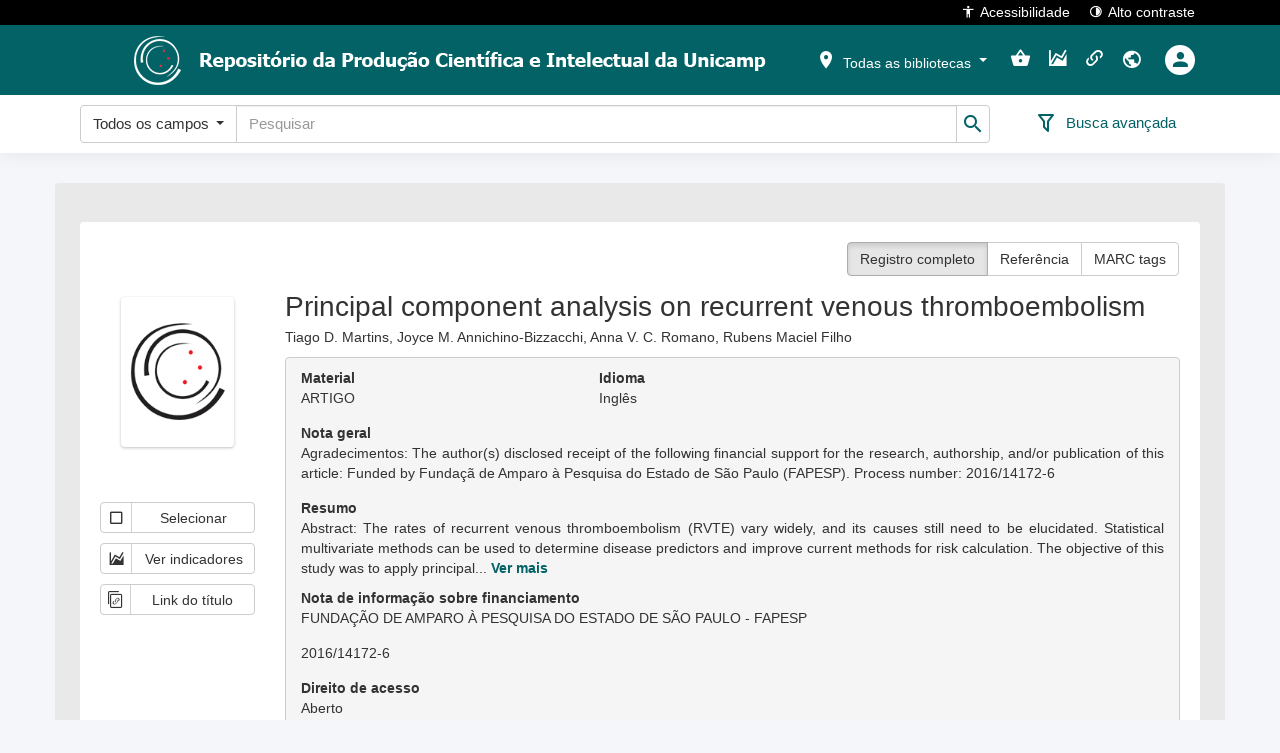

--- FILE ---
content_type: text/html; charset=utf-8
request_url: https://www.repositorio.unicamp.br/acervo/detalhe/1195618
body_size: 47594
content:

<!DOCTYPE html>
<html lang="pt-BR" class="">
<head>
	<meta charset="utf-8">
	<meta name="google" content="notranslate">
	<meta http-equiv="X-UA-Compatible" content="IE=edge">
	<meta name="viewport" content="width=device-width, initial-scale=1">
	<meta http-equiv="Content-Language" content="pt-BR" />
		<link rel="manifest" href="/ManifestoPwa" />
	<link rel="apple-touch-icon" sizes="72x72" href="/content/images/icones-pwa/ri/logo_72x72px.png" />
	<link rel="apple-touch-icon" sizes="96x96" href="/content/images/icones-pwa/ri/logo_96x96px.png" />
	<link rel="apple-touch-icon" sizes="128x128" href="/content/images/icones-pwa/ri/logo_128x128px.png" />
	<link rel="apple-touch-icon" sizes="144x144" href="/content/images/icones-pwa/ri/logo_144x144px.png" />
	<link rel="apple-touch-icon" sizes="152x152" href="/content/images/icones-pwa/ri/logo_152x152px.png" />
	<link rel="apple-touch-icon" sizes="192x192" href="/content/images/icones-pwa/ri/logo_192x192px.png" />
	<link rel="apple-touch-icon" sizes="384x384" href="/content/images/icones-pwa/ri/logo_384x384px.png" />
	<link rel="apple-touch-icon" sizes="512x512" href="/content/images/icones-pwa/ri/logo_512x512px.png" />
	
	
	
					<meta name="citation_date" content="2019">
					<meta name="citation_keywords" content="Embolia; Análise multivariada; Trombose; Análise de componentes principais; Artigo original; ARTIGO">
					<meta name="citation_title" content="Principal component analysis on recurrent venous thromboembolism">
					<meta name="citation_author" content="Tiago D. Martins">
					<meta name="citation_author" content="Joyce M. Annichino-Bizzacchi">
					<meta name="citation_author" content="Anna V. C. Romano">
					<meta name="citation_author" content="Rubens Maciel Filho">
					<meta name="citation_journal_title" content="Clinical and applied thrombosis/hemostasis">

			


	
	<script type="text/javascript">Caixa = { Normal: 0, Alta: 1, Baixa: 2, Capitalizada: 3, PrimeiraPalavraCapitalizada: 4  };</script>



	<title>Terminal RI - Sophia Biblioteca Web</title>
	
	<link href="/bundles/css?v=ra7NbIvCEucH22GIhsqCnwRBoUXaeD5EZqvzxWG1kPg1" rel="stylesheet"/>

	<link href='/Content/css/theme.less?build=1.209.0.0' rel='stylesheet' type='text/css' />
	
	<link href='/Content/css/toastr/angular-toastr.min.css?build=1.209.0.0' rel='stylesheet' type='text/css' />
	<link href='/Content/css/toastr/toastr.custom.less?build=1.209.0.0' rel='stylesheet' type='text/css' />

	
	<link href='/Content/css/shared/detalhe.less?build=1.209.0.0' rel='stylesheet' type='text/css' />
	<link href='/Content/css/acervo/detalhe.less?build=1.209.0.0' rel='stylesheet' type='text/css' />
	<link href='/Content/css/grid/grid.less?build=1.209.0.0' rel='stylesheet' type='text/css' />


	<style>
		@media (min-width: 1200px) {
			header > nav.navbar > div.container.imagemCabecalho {
				background-image: url('/Home/ObterCabecalhoRi');
			}
		}
	</style>


	<link rel="shortcut icon" href="/content/images/favicon.ico?v=2023" type="image/x-icon" />
</head>






<body role="document" ng-app="terminalApp" ng-cloak>
	




<h1 class="visivel-apenas-para-leitor-de-acessibilidade">Terminal de consulta web</h1>
<ul id="accessibility" class="visivel-apenas-para-leitor-de-acessibilidade">
	<li>
		<a accesskey="1" href="#acessibilidade-e-auto-contraste" id="link-acessibilidade-e-auto-contraste">
			Versão de alto contraste e opções de acessibilidade<span>1</span>
		</a>
	</li>
	<li>
		<a accesskey="2" href="#menu-principal" id="link-menu-principal">
			Filtro por bibliotecas e menu de ações do usuário<span>2</span>
		</a>
	</li>
	<li>
		<a accesskey="3" href="#busca-rapida" id="link-busca-rapida">
			Busca rápida por palavra chave<span>3</span>
		</a>
	</li>
	<li>
		<a accesskey="4" href="#carrosseis" id="link-carrosseis">
			Últimos títulos adquiridos e mais emprestados<span>4</span>
		</a>
	</li>
	<li>
		<a accesskey="5" href="#rodape" id="link-rodape">
			Rodapé<span>5</span>
		</a>
	</li>
</ul>
<header>
	<nav class="navbar navbar-fixed-top">
		<div id="acessibilidade-e-auto-contraste" class="container">
			<span class="container-ssogovbr" ng-controller="SolicitacaoImagensModalController as solicImgModalCtrl" ng-cloak>
			</span>
			<button onclick="tw.acessibilidade.abrir()">
				<i class="mdi mdi-human"></i>Acessibilidade
			</button>
			<button onclick="tw.contraste.toggle()">
				<i class="mdi mdi-circle-slice-4"></i>Alto contraste
			</button>
		</div>
	</nav>
	<nav id="menu-principal" class="navbar navbar-fixed-top">
		<div class="container imagemCabecalho">
			<a id="logotipoTerminal" href="/" target="_self" title="Logotipo da instituição">
				<img src="/Home/ObterLogotipoRi" alt="Logotipo da instituição" />
			</a>
			<ul class="nav navbar-nav navbar-right" ng-cloak>
				
				<li class="dropdown filtro-biblioteca" ng-controller="FiltroBibliotecasCtrl as filtroBibCtrl">
	<button id="bibliotecasSelecionadasA" class="dropdown-toggle a-caret" data-toggle="dropdown" role="button"
			aria-haspopup="true" aria-expanded="false">
		<span class="mdi mdi-map-marker" aria-hidden="true" data-total-bibliotecas="{{filtroBibCtrl.totalBibliotecas()}}"></span>
		<span id="bibliotecasSelecionadasTitulo"></span>
		<span class="caret"></span>
	</button>
	<ul class="dropdown-menu animated bounceInDown">
		<li class="li-multiselect" ng-if="filtroBibCtrl.model.EstadoSet.length > 0">
			<label>Estado</label>
			<div class="multiselecao">
				<select kendo-multi-select id="estado_multiselect" k-options="filtroBibCtrl.options.estado"
						data-no-data-template="false" k-ng-model="filtroBibCtrl.filtro.estadoSet" data-value-primitive="false"
						ng-cloak></select>
			</div>
		</li>
		<li class="li-multiselect" ng-if="filtroBibCtrl.model.CidadeSet.length > 0">
			<label>Cidade</label>
			<div class="multiselecao">
				<select kendo-multi-select id="cidade_multiselect" k-options="filtroBibCtrl.options.cidade"
						data-no-data-template="false" k-ng-model="filtroBibCtrl.filtro.cidadeSet" data-value-primitive="false"
						ng-cloak></select>
			</div>
		</li>
		<li class="divider" ng-if="filtroBibCtrl.model.EstadoSet.length > 0 && filtroBibCtrl.model.CidadeSet.length > 0"></li>
		<li class="li-multiselect">
			<label>Biblioteca</label>
			<div class="multiselecao">
				<select kendo-multi-select id="biblioteca_multiselect" k-options="filtroBibCtrl.options.biblioteca"
						data-no-data-template="false" k-ng-model="filtroBibCtrl.filtro.bibliotecaSet" data-value-primitive="false"
						ng-cloak></select>
			</div>
		</li>
		<li class="divider"></li>
		<li>
			<button class="btn" ng-click="filtroBibCtrl.filtrar();">
				<span class="mdi mdi-filter-outline" aria-hidden="true"></span>
				Aplicar filtro
			</button>
		</li>
	</ul>
</li>

				<li class="minha-selecao" ng-controller="ServicosController as servicosCtrl">
	<a href="/MinhaSelecao" title="Minha seleção" ng-click="servicosCtrl.navegarParaMinhaSelecao()">
		<span class="visivel-apenas-para-leitor-de-acessibilidade">Minha seleção</span>
		<span class="mdi mdi-basket" data-total-selecao="{{servicosCtrl.obterTotalMinhaSelecao()}}"></span>
	</a>
</li>
								<li>
	<a href="/Indicador"
	   title="Indicadores" onclick="tw.navegarParaIndicadores()">
		<span class="mdi mdi-chart-areaspline"></span>
	</a>
</li>				<li class="links-uteis" ng-controller="ServicosController as servicosCtrl">
	<a href="/LinksUteis"
	   title="Links" ng-click="servicosCtrl.navegarParaLinksUteis()">
		<span class="mdi mdi-link-variant"></span>
	</a>
</li>									<li class="dropdown idiomas">
		<button class="dropdown-toggle" data-toggle="dropdown" role="button" aria-haspopup="true" aria-expanded="false"
		   title="Idioma">
			<span class="mdi mdi-earth"></span>
		</button>
		<div class="dropdown-menu dropdown-menu-right animated bounceInDown">
				<a href="javascript:void(0);" data-idioma="0">Português</a>
										<a href="javascript:void(0);" data-idioma="2">English</a>
							<a href="javascript:void(0);" data-idioma="1">Español</a>
							<a href="javascript:void(0);" data-idioma="3">Català</a>
		</div>
	</li>






<li class="dropdown usuarios" ng-controller="OpenLoginController as openLoginCtrl">
		<button href="javascript:void(0);" ng-click="openLoginCtrl.abrirPopupLogin()" title="Entrar">
			<div>
				<span class="mdi mdi-account"></span>
			</div>
		</button>
</li>			</ul>
		</div>
	</nav>
	<nav id="busca-rapida" class="navbar navbar-fixed-top">
	<div class="container" ng-controller="BuscaRapidaController as buscaRapidaCtrl">
		<form name="formCampoBusca" class="form-inline" ng-class="buscaRapidaCtrl.ObterClasseFormulario()" method="post" id="formCampoBusca" action="#">
			<input name="__RequestVerificationToken" type="hidden" value="aBk7DXiQEUEURaFLzoty1OnoY4O8TMc2NsFMF-JcapobYJtVCMjeZm9O2koSH_-v75Pu_yVs3rPX3pRVhAwY7pkAK9YU6IKjpum1pPP8MaQ1" />
			<div class="campoBuscaRapida">
				<input type="hidden" name="Guid" id="Guid" value="{{buscaRapidaCtrl.guid}}" />
				<input type="hidden" id="TipoBuscaRapida" name="TipoBuscaRapida" ng-value="buscaRapidaCtrl.opcaoSelecionada.Codigo" />
				<input type="hidden" id="IniciadoCom" name="IniciadoCom" ng-value="buscaRapidaCtrl.iniciadoCom" />
				<ul class="nav navbar-nav" id="divBuscaRapida" ng-cloak>
					<li>
						<div class="input-group">
							<div class="input-group-btn opcao-busca">
								<button type="button" class="btn btn-default dropdown-toggle" data-toggle="dropdown" aria-haspopup="true"
										aria-expanded="false" tabindex="{{buscaRapidaCtrl.tabIndexBtnOpcao()}}">
									<span ng-bind="buscaRapidaCtrl.opcaoSelecionada.Descricao"></span>
									<span class="caret"></span>
								</button>
								<ul class="dropdown-menu">
									<li ng-repeat="opcao in buscaRapidaCtrl.tipoBuscaTerminalSelecionada.OpcaoSet"
										ng-class="buscaRapidaCtrl.classLiOpcao(opcao.Codigo)"
										ng-click="buscaRapidaCtrl.trocarOpcao(opcao.Codigo)" ng-bind="opcao.Descricao"></li>
								</ul>
							</div>
							<label class="visivel-apenas-para-leitor-de-acessibilidade" for="PalavraChave">Busca rápida</label>
							<input class="form-control" name="PalavraChave" id="PalavraChave" placeholder="Pesquisar"
								   type="text" maxlength="500" ng-model="palavraChave" validation-error="buscaRapidaCtrl.validacaoPalavraChave()" />
							<span class="input-group-btn" id="btnEnviarBuscaRapida" title="Pesquisar">
								<button class="caixa-busca-button btn btn-default" type="submit" ng-disabled="buscaRapidaCtrl.btnDisabled">
									<i class="mdi mdi-magnify"></i>
								</button>
							</span>
						</div>
					</li>
				</ul>
			</div>
			<div class="buscaRapidaAcoes">
				<div class="acao-botoes">
					<button type="submit" class="btn btn-default" ng-disabled="buscaRapidaCtrl.btnDisabled" id="btnBuscaRapidaBuscar">
						<span class="mdi mdi-magnify" aria-hidden="true"></span>
						<span>Buscar</span>
					</button>
					<button type="button" class="btn btn-default" ng-click="buscaRapidaCtrl.limparBusca()" id="btnBuscaRapidaLimpar">
						<span class="mdi mdi-eraser" aria-hidden="true"></span>
						<span>Limpar</span>
					</button>
				</div>
				<div class="acao-avancada">
					<a href="/Busca/Avancada{{buscaRapidaCtrl.guidBuscaAvancada}}">
						<i class="mdi" ng-class="buscaRapidaCtrl.classIconeBuscaAvancada()" title="Busca avançada"></i>
						<span>Busca avançada</span>
					</a>
				</div>
			</div>
		</form>
	</div>
</nav>
</header>
<div id="aviso-instalar-pwa" class="hidden">
	<div id="aviso-instalar-pwa-pergunta">
		Deseja instalar o aplicativo?<br />
		<a href="javascript:void(0)" onclick="tw.instalacaoPwa.instalar()">Sim</a>
		<a href="javascript:void(0)" onclick="tw.instalacaoPwa.naoInstalar()">Não, obrigado</a>
	</div>
	<div id="aviso-instalar-pwa-negado" class="hidden">
		Você ainda poderá instalar clicando no link no rodapé.<br />
		<a href="javascript:void(0)" onclick="tw.instalacaoPwa.okMensagemNaoInstalar()">Ok</a>
	</div>
</div>

<main>
	




<div class="row">
	<div class="container fundo-resultado-busca detalhe-registro-bibliografico" itemscope itemtype="http://schema.org/Book">



<script type="text/javascript">
	TipoRegistroDsiAutoridade = { Todos: 0, Acervo: 1, Legislacao: 2  };
</script>

<div ng-controller="DetalheController as detalheCtrl">
	<div class="row ficha-detalhe" data-codigo-registro="1195618">
		<div class="col-xs-12 col-sm-12 col-lg-12">
			<div class="descricao-detalhe">
				<div class="row">
					<div class="col-xs-12 col-sm-12 col-lg-12">
						<div class="fundo fundo-detalhe">
							<div class="row hidden-xs">
								<div class="botoes-tipo-visualizacao">
									<div class="btn-group">
										<button class="btn btn-default" title="Registro completo"
												ng-class="detalheCtrl.obterClasseRegistroCompletoAtivo()" ng-click="detalheCtrl.visualizarRegistroCompleto()">
											Registro completo
										</button>
										<button class="btn btn-default" title="Referência" ng-class="detalheCtrl.obterClasseReferenciaBibliograficaAtivo()"
												ng-click="detalheCtrl.visualizarReferenciaBibliografica()">
											Referência
										</button>
										<button class="btn btn-default" title="MARC tags" ng-class="detalheCtrl.obterClasseMARCTagsAtivo()"
												ng-click="detalheCtrl.visualizarMARCTags()">
											MARC tags
										</button>
									</div>
								</div>
							</div>
							<div class="row">
								<div class="col-xs-12 col-sm-3 col-lg-2">
									<img itemprop="image" alt="Principal component analysis on recurrent venous thromboembolism" class="capa-ficha" src="/capa/capaPadrao" />
									<div class="row">
										<div class="col-xs-12 link-servicos" ng-controller="ServicosController as servicosCtrl">
											<button title="Selecionar" type="button" class="btn btn-default btn-servicos" ng-cloak
													ng-class="servicosCtrl.obterClasseMinhaSelecao(1195618)"
													ng-click="servicosCtrl.selecionarRegistroMinhaSelecao(1195618, 'Principal component analysis on recurrent venous thromboembolism', 3, 0)">
												<span class="mdi" ng-class="servicosCtrl.obterIconeMinhaSelecao(1195618)"></span>
												<span class="descricao-servico">Selecionar</span>
											</button>
																							<button title="Ver indicadores" type="button" class="btn btn-default btn-servicos"
														ng-click="servicosCtrl.verIndicadores(1195618)">
													<span class="mdi mdi-chart-areaspline" aria-hidden="true"></span>
													<span class="descricao-servico">Ver indicadores</span>
												</button>

																																		<button title="Copiar link do título: https://hdl.handle.net/20.500.12733/1654677 " type="button"
														class="btn btn-default btn-servicos" ng-click="servicosCtrl.copiarLinkTitulo('https://hdl.handle.net/20.500.12733/1654677')">
													<span class="icon-copy_link_icon" aria-hidden="true"></span>
													<span class="descricao-servico">Link do título</span>
												</button>
																																</div>
									</div>
								</div>
								<div class="col-xs-12 col-sm-9 col-lg-10">
									<div class="visible-xs">
										<div class="botoes-tipo-visualizacao">
											<div class="btn-group">
												<button class="btn btn-default" title="Registro completo"
														ng-class="detalheCtrl.obterClasseRegistroCompletoAtivo()" ng-click="detalheCtrl.visualizarRegistroCompleto()">
													Registro completo
												</button>
												<button class="btn btn-default" title="Referência" ng-class="detalheCtrl.obterClasseReferenciaBibliograficaAtivo()"
														ng-click="detalheCtrl.visualizarReferenciaBibliografica()">
													Referência
												</button>
												<button class="btn btn-default" title="MARC tags" ng-class="detalheCtrl.obterClasseMARCTagsAtivo()"
														ng-click="detalheCtrl.visualizarMARCTags()">
													MARC tags
												</button>
											</div>
										</div>
									</div>
									<div ng-show="detalheCtrl.exibirRegistroCompleto()">
										<div class="row">
											<div class="col-xs-12">
												<h1 class="titulo" itemprop="name">Principal component analysis on recurrent venous thromboembolism</h1>
											</div>
												<div class="col-xs-12">
														<div class="row container-texto-longo">
		<div class="col-xs-12 form-group div-texto-longo">
							<div class="text-justify texto-completo">
					Tiago D. Martins, Joyce M. Annichino-Bizzacchi, Anna V. C. Romano, Rubens Maciel Filho
				</div>
		</div>
	</div>

												</div>
										</div>
										<div class="detalhe-destaque">
											<div class="row">
												<div class="col-xs-12 col-sm-6 col-md-4 form-group">
													<label class="control-label">Material</label>
													<p class="publicacao" itemprop="genre"> ARTIGO </p>
												</div>

													<div class="col-xs-12 col-sm-6 col-md-4 form-group">
														<label class="control-label">Idioma</label>
														<p class="idioma" itemprop="inLanguage">Ingl&#234;s                         </p>
													</div>

																							</div>

											<div class="row">


																							</div>


											<div class="row">
																																															</div>






											

	<div class="row">
		<div class="col-xs-12 form-group div-texto-longo">
				<label class="control-label">Nota geral</label>
							<p class="text-justify texto-completo">Agradecimentos: The author(s) disclosed receipt of the following financial support for the research, authorship, and/or publication of this article: Funded by Fundaçã de Amparo à Pesquisa do Estado de São Paulo (FAPESP). Process number: 2016/14172-6</p>
		</div>
	</div>
	<div class="row">
		<div class="col-xs-12 form-group div-texto-longo">
				<label class="control-label">Resumo</label>
							<div class="text-justify texto-truncado">
					Abstract: The rates of recurrent venous thromboembolism (RVTE) vary widely, and its causes still need to be elucidated. Statistical multivariate methods can be used to determine disease predictors and improve current methods for risk calculation. The objective of this study was to apply principal...
					<span class="texto-exibir-mais">
						<a href="#">Ver mais</a>
					</span>
				</div>
				<div class="text-justify texto-completo display-none">
					Abstract: The rates of recurrent venous thromboembolism (RVTE) vary widely, and its causes still need to be elucidated. Statistical multivariate methods can be used to determine disease predictors and improve current methods for risk calculation. The objective of this study was to apply principal component analysis to a set of data containing clinical records of patients with previous venous thromboembolism and extract the main factors that predict recurrent thrombosis. Records of 39 factors including blood and lipid parameters, hereditary thrombophilia, antiphospholipid syndrome, clinical data regarding previous thrombosis and treatment, and Doppler ultrasound results were collected from 235 patients. The results showed that 13 principal components were associated with RVTE and that 18 of 39 factors are the important for the analysis. These factors include red blood cell, white blood cell, hematocrit, red cell distribution width, glucose, lipids, natural anticoagulant, creatinine, age, as well as first deep vein thrombosis data (distal/proximal, d-dimer, and time of anticoagulation). The results demonstrated that simple clinical parameters easy to be collected can be used to predict rates of recurrence and to develop new clinical decision support systems to predict the rates of RVTE
					<span class="texto-exibir-menos display-none">
						<a href="#">Ver menos</a>
					</span>
				</div>
		</div>
	</div>
	<div class="row">
		<div class="col-xs-12 form-group div-texto-longo">
				<label class="control-label">Nota de informa&#231;&#227;o sobre financiamento</label>
							<p class="text-justify texto-completo">FUNDAÇÃO DE AMPARO À PESQUISA DO ESTADO DE SÃO PAULO - FAPESP</p>
		</div>
	</div>
	<div class="row">
		<div class="col-xs-12 form-group div-texto-longo">
							<p class="text-justify texto-completo">2016/14172-6</p>
		</div>
	</div>
	<div class="row">
		<div class="col-xs-12 form-group div-texto-longo">
				<label class="control-label">Direito de acesso</label>
							<p class="text-justify texto-completo">Aberto</p>
		</div>
	</div>


												<div class="row">
													<div class="col-xs-12 form-group">
														<label class="display-block">Assuntos</label>
															<div class="box-conteudo">
																<span itemprop="about">
																	<a href="javascript:tw.assuntosClick(1479244)" title="Embolia"
																	   data-codigo-assunto="1479244">
																		Embolia
																	</a>
																	
																</span>
															</div>
															<div class="box-conteudo">
																<span itemprop="about">
																	<a href="javascript:tw.assuntosClick(98349)" title="An&#225;lise multivariada"
																	   data-codigo-assunto="98349">
																		Análise multivariada
																	</a>
																	
																</span>
															</div>
															<div class="box-conteudo">
																<span itemprop="about">
																	<a href="javascript:tw.assuntosClick(80446)" title="Trombose"
																	   data-codigo-assunto="80446">
																		Trombose
																	</a>
																	
																</span>
															</div>
															<div class="box-conteudo">
																<span itemprop="about">
																	<a href="javascript:tw.assuntosClick(143973)" title="An&#225;lise de componentes principais"
																	   data-codigo-assunto="143973">
																		Análise de componentes principais
																	</a>
																	
																</span>
															</div>
															<div class="box-conteudo">
																<span itemprop="about">
																	<a href="javascript:tw.assuntosClick(1566146)" title="Artigo original"
																	   data-codigo-assunto="1566146">
																		Artigo original
																	</a>
																	
																</span>
															</div>
													</div>
												</div>



												<div class="row">
													<div class="col-xs-12 form-group">
														<label class="display-block">Autoria</label>

															<div class="box-duplo" itemprop="author" itemscope itemtype="http://schema.org/Person">
																<span itemprop="name">
																	<a href="javascript:tw.autoresClick(963718)"
																	   title="Martins, Tiago Dias, 1986-"
																	   data-codigo-autor="963718">
																		Martins, Tiago Dias, 1986-
																	</a>
																		<a class="pop-id-autoridade" data-idautoridade="963718" href="javascript:void(0)" role="button" tabindex="0" style="margin-left: 5px">
		<span class="icon-account-tag" title="Identificadores"></span>
	</a>

																</span>
																	<span>Autor</span>
															</div>
															<div class="box-duplo" itemprop="author" itemscope itemtype="http://schema.org/Person">
																<span itemprop="name">
																	<a href="javascript:tw.autoresClick(51974)"
																	   title="Maciel Filho, Rubens, 1958-"
																	   data-codigo-autor="51974">
																		Maciel Filho, Rubens, 1958-
																	</a>
																		<a class="pop-id-autoridade" data-idautoridade="51974" href="javascript:void(0)" role="button" tabindex="0" style="margin-left: 5px">
		<span class="icon-account-tag" title="Identificadores"></span>
	</a>

																</span>
																	<span>Autor</span>
															</div>

													</div>
												</div>



												<div class="row">
													<div class="col-xs-12">
														<label class="control-label">Sites</label>
													</div>
												</div>
												<div class="row">
													<div class="col-xs-12" ng-controller="ServicosController as servicosCtrl">
															<p class="sites">
																	<span class="rotulo" title="DOI">DOI:</span>
																<span>
																	<a href="https://doi.org/10.1177/1076029619895323" itemprop="url" title="https://doi.org/10.1177/1076029619895323"
																	   ng-click="servicosCtrl.clickConteudoDigitalDetalhe(31241362,
																	   'https%3a%2f%2fdoi.org%2f10.1177%2f1076029619895323', false,
																	   1, 0);"> https://doi.org/10.1177/1076029619895323
																	</a>
																</span>
															</p>
															<p class="sites">
																	<span class="rotulo" title="Texto completo">Texto completo:</span>
																<span>
																	<a href="https://journals.sagepub.com/doi/full/10.1177/1076029619895323" itemprop="url" title="https://journals.sagepub.com/doi/full/10.1177/1076029619895323"
																	   ng-click="servicosCtrl.clickConteudoDigitalDetalhe(31241364,
																	   'https%3a%2f%2fjournals.sagepub.com%2fdoi%2ffull%2f10.1177%2f1076029619895323', false,
																	   1, 0);"> https://journals.sagepub.com/doi/full/10.1177/1076029619895323
																	</a>
																</span>
															</p>
													</div>
												</div>
																							<div class="row">
													<div class="col-xs-12">
														<label class="control-label">Arquivos</label>
													</div>
												</div>
												<div class="row">
													<div class="col-xs-12">
															
		<div class="arquivos " itemprop="associatedMedia">
			<span class="titulo">
					<a href="/Busca/Download?codigoArquivo=528199&amp;tipoMidia=0" title="000503795300001" onclick='downloadArquivo({"Codigo":528199,"Titulo":"000503795300001","TituloOriginal":"000503795300001.pdf","Extensao":"pdf","MimeType":null,"Publica":true,"TipoVisualizacaoMidia":1,"PermiteDownload":true,"TipoRepositorioDigital":0,"MidiaDisponivel":true,"MidiaIndisponivelMensagem":"","TipoMidia":0}, true)'>
						000503795300001
					</a>
						<span class="acao-midia mdi mdi-eye" title="Visualizar" onclick='downloadArquivo({"Codigo":528199,"Titulo":"000503795300001","TituloOriginal":"000503795300001.pdf","Extensao":"pdf","MimeType":null,"Publica":true,"TipoVisualizacaoMidia":1,"PermiteDownload":true,"TipoRepositorioDigital":0,"MidiaDisponivel":true,"MidiaIndisponivelMensagem":"","TipoMidia":0})'></span>
						<span class="separador-acao-midia"></span>
						<span class="acao-midia mdi mdi-download" title="Baixar" onclick='downloadArquivo({"Codigo":528199,"Titulo":"000503795300001","TituloOriginal":"000503795300001.pdf","Extensao":"pdf","MimeType":null,"Publica":true,"TipoVisualizacaoMidia":1,"PermiteDownload":true,"TipoRepositorioDigital":0,"MidiaDisponivel":true,"MidiaIndisponivelMensagem":"","TipoMidia":0}, true)'></span>
			</span>
			<span class="extensao pdf-span">
					<a href="/VisualizadorPdf?codigoArquivo=528199&amp;tipoMidia=0" class="pdf-file" itemprop="encodingFormat"
					   onclick='downloadArquivo({"Codigo":528199,"Titulo":"000503795300001","TituloOriginal":"000503795300001.pdf","Extensao":"pdf","MimeType":null,"Publica":true,"TipoVisualizacaoMidia":1,"PermiteDownload":true,"TipoRepositorioDigital":0,"MidiaDisponivel":true,"MidiaIndisponivelMensagem":"","TipoMidia":0})'>
						pdf
					</a>
			</span>
		</div>
	



													</div>
												</div>

										</div>

									</div>
									<div id="divMARCTags" ng-show="detalheCtrl.exibirMARCTags()" ng-cloak>
										<div class="row">
											<div class="col-xs-12">
												<h1 class="titulo" itemprop="name">Principal component analysis on recurrent venous thromboembolism</h1>
											</div>
												<div class="col-xs-12">
														<div class="row container-texto-longo">
		<div class="col-xs-12 form-group div-texto-longo">
							<div class="text-justify texto-completo">
					Tiago D. Martins, Joyce M. Annichino-Bizzacchi, Anna V. C. Romano, Rubens Maciel Filho
				</div>
		</div>
	</div>

												</div>
										</div>
										<pre></pre>
										<div class="botoes-acao-marc-tags">
											<button title="Copiar MARC Tags" class="btn btn-default" ng-click="detalheCtrl.copiarMARCTags()">
												<span class="mdi mdi-content-copy"></span>
												<span>Copiar</span>
											</button>
											<button title="Salvar MARC ISO2709" class="btn btn-default"
													ng-click="detalheCtrl.salvarIso2709(1195618)">
												<span class="mdi mdi-download"></span>
												<span>Salvar</span>
											</button>
										</div>
									</div>
									<div id="divReferenciaBibliografica" ng-show="detalheCtrl.exibirReferenciaBibliografica()" ng-cloak>
										<div class="row">
											<div class="col-xs-12">
												<h1 class="titulo" itemprop="name">Principal component analysis on recurrent venous thromboembolism</h1>
											</div>
												<div class="col-xs-12">
														<div class="row container-texto-longo">
		<div class="col-xs-12 form-group div-texto-longo">
							<div class="text-justify texto-completo">
					Tiago D. Martins, Joyce M. Annichino-Bizzacchi, Anna V. C. Romano, Rubens Maciel Filho
				</div>
		</div>
	</div>

												</div>
										</div>
										<ul></ul>
										<div class="botoes-acao-referencia-bibliografica">
											<button title="Copiar referência" class="btn btn-default" ng-click="detalheCtrl.copiarReferenciaBibliografica()">
												<span class="mdi mdi-content-copy"></span>
												<span>Copiar</span>
											</button>
										</div>
									</div>
								</div>
							</div>
						</div>
					</div>
				</div>
			</div>
		</div>
	</div>
	<div id="msg-confirmacao-inclusao-dsi" class="mainbox" style="display:none;">
		<div class="panel panel-info">
			<div class="panel-heading">
				<div class="panel-title">Inclusão da autoridade no perfil de interesse</div>
				<i class="fecharPopupButton mdi mdi-close" ng-click="detalheCtrl.fecharInclusaoDsi();"></i>
			</div>
			<div class="panel-body">
				<div class="row text-center" ng-if="!detalheCtrl.mensagemSucesso && !detalheCtrl.mensagemErro">
					<div class="col-xs-12">
						Deseja adicionar essa autoridade em seu perfil de interesse?
					</div>
				</div>
				<div class="row" ng-if="detalheCtrl.mensagemSucesso">
					<div class="col-xs-12 text-success text-center">{{ detalheCtrl.mensagemSucesso }}</div>
				</div>
				<div class="row" ng-if="detalheCtrl.mensagemErro">
					<div class="col-xs-12 text-danger text-center">{{ detalheCtrl.mensagemErro }}</div>
				</div>
				<div class="row rowButtons" ng-if="!detalheCtrl.mensagemSucesso && !detalheCtrl.mensagemErro">
					<div class="col-xs-12 text-center">
						<button type="submit" class="btn btn-primary" ng-click="detalheCtrl.incluirAutoridadePerfilInteresse();">
							<i class="mdi mdi-check"></i> Sim
						</button>
						<button type="submit" class="btn btn-default" ng-click="detalheCtrl.fecharInclusaoDsi();">
							<i class="mdi mdi-close"></i> Não
						</button>
					</div>
				</div>
				<div class="row rowButtons" ng-if="detalheCtrl.mensagemSucesso || detalheCtrl.mensagemErro">
					<div class="col-xs-12 text-center">
						<button id="btnVerPerfilInteresse" class="btn btn-primary" ng-click="detalheCtrl.verPerfilInteresse($event)"
								ng-show="detalheCtrl.mensagemSucesso">
							<i class="mdi mdi-format-list-bulleted"></i> Ver perfil de interesse
						</button>
						<button type="button" class="btn btn-default" ng-click="detalheCtrl.fecharInclusaoDsi();">
							<i class="mdi mdi-close"></i> Fechar
						</button>
					</div>
				</div>
			</div>
		</div>
	</div>
</div>
<iframe id="downloadIso2709_iframe" style="display:none;"></iframe>
	<div class="display-none">
			<div class="identificadores_autoridade_963718">
				<div class="identificadores-autoridade-popover-content">
							<a href="http://orcid.org/0000-0002-3452-703" target="_blank" title="ORCID - orcid.org/0000-0002-3452-703" class="">
								<img src="/ImagemIdentificador/ObterImagem/4" alt="ORCID" />
							</a>
							<a href="http://lattes.cnpq.br/4325081860304693" target="_blank" title="Curr&#237;culo Lattes - http://lattes.cnpq.br/4325081860304693" class="">
								<img src="/ImagemIdentificador/ObterImagem/1" alt="Curr&#237;culo Lattes" />
							</a>

				</div>
			</div>
			<div class="identificadores_autoridade_51974">
				<div class="identificadores-autoridade-popover-content">
							<a href="http://orcid.org/0000-0001-6511-7283" target="_blank" title="ORCID - orcid.org/0000-0001-6511-7283" class="">
								<img src="/ImagemIdentificador/ObterImagem/4" alt="ORCID" />
							</a>
							<a href="http://lattes.cnpq.br/5436713663763286" target="_blank" title="Curr&#237;culo Lattes - http://lattes.cnpq.br/5436713663763286" class="">
								<img src="/ImagemIdentificador/ObterImagem/1" alt="Curr&#237;culo Lattes" />
							</a>

				</div>
			</div>
			<div class="identificadores_autoridade_1479244">
				<div class="identificadores-autoridade-popover-content">

				</div>
			</div>
			<div class="identificadores_autoridade_98349">
				<div class="identificadores-autoridade-popover-content">

				</div>
			</div>
			<div class="identificadores_autoridade_80446">
				<div class="identificadores-autoridade-popover-content">

				</div>
			</div>
			<div class="identificadores_autoridade_143973">
				<div class="identificadores-autoridade-popover-content">

				</div>
			</div>
			<div class="identificadores_autoridade_1566146">
				<div class="identificadores-autoridade-popover-content">

				</div>
			</div>
	</div>

		<div class="row grid-detalhe">
			<div class="col-xs-12 col-sm-12 col-lg-12 ">
				<div class="fundo">
					<div class="titulo-grid">
								<h3>Fontes</h3>
					</div>
					<div class="table-fontes-capitulos">
						<table class="table table-striped table-condensed ficha-fontes">
							<tbody>
								<tr>
									<td>
										<div class="div-info">
											<div>
												<p>
Clinical and applied thrombosis/hemostasis (Fonte avulsa)												</p>
											</div>
											<div>
												<p></p>
											</div>
											<div>
												<p></p>
											</div>
										</div>
									</td>
								</tr>
							</tbody>
						</table>
					</div>
				</div>
			</div>
		</div>
			</div>
</div>

<iframe id="downloadArquivos_iframe" style="display:none;"></iframe>

<div id="msg-acesso-negado-conteudo-digital" style="display: none" class="mainbox">
	<div class="panel panel-info">
		<div class="panel-heading">
			<div class="panel-title">Controle de acesso</div>
			<i id="msg-acesso-negado-conteudo-digital-close" class="fecharPopupButton mdi mdi-close" click=""></i>
		</div>
		<div class="panel-body">
			<div class="row text-center">
				<div class="col-xs-12"><p class="p-msg-acesso-negado-conteudo-digital">Você não tem acesso a este arquivo.</p></div>
			</div>
		</div>
	</div>
</div>
</main>

<footer id="footer-principal">
	<div class="container">
		<div class="row" id="rodape-extra-mobile">
			<div class="col-xs-12 produto">
				<a href="http://www.sophia.com.br" target="_blank" alt="Este terminal foi criado por Soluções Sophia">
					<img src="/Content/images/sophia_rodape.png" alt="Este terminal foi criado por Soluções Sophia" />
				</a>
			</div>
		</div>
		<div class="row" id="rodape-padrao">
			<div class="col-xs-4 sophia">
				<span>Desenvolvido por</span>
				<a href="http://www.sophia.com.br" target="_blank" alt="Este terminal foi criado por Soluções Sophia">
					<img src="/Content/images/prima.png" alt="Este terminal foi criado por Soluções Sophia" />
				</a>
			</div>
			<div class="col-xs-4 produto">
				<a href="http://www.sophia.com.br" target="_blank" alt="Este terminal foi criado por Soluções Sophia">
					<img src="/Content/images/sophia_rodape.png" alt="Este terminal foi criado por Soluções Sophia" />
				</a>
			</div>
			<div class="col-xs-4 instalacao-pwa">
				<a class="instalar-app" href="javascript:void(0)" onclick="tw.instalacaoPwa.instalar()">
					<span><i class="icon-monitor-cellphone"></i>Instalar o app</span>
				</a>
				<span class="app-instalado"><i class="icon-monitor-cellphone"></i>App instalado</span>
			</div>
		</div>
	</div>
</footer>


	<div id="scrollToTop">
		<span class="mdi mdi-chevron-up" aria-hidden="true" title="Rolar para o topo"></span>
	</div>

	<script>
		var personalizado = {};
		var namespaceStorage = 'sb.ri.';
		var serviceBaseUrl = '/';
		var idiomaAtual = 0;
		var culturaIdioma = 'pt-BR';
		var moedaConfigurada = 'R$   ';
		var formatoMoedaConfigurada = '$ n';
		var multiTenant = false;
		var multiBiblioteca = true;
		var terminalRedes = false;
		var habilitarIndexacaoArquivo = false;
		var habilitarLoginPlataformaExterna = false;
		var loginAutomaticoPlataformaExterna = false;
		var exigirLoginTerminalWeb = false;
		var habilitarCaptcha = false;
		var usuarioAutenticado = 'False' == 'True';
		var terminalRi = true;
		var terminalAtosOficiais = false;
		var permitirUsuariosExternos = false;
		var exibirServicos = true;
		var usaBuscaCatalogoAutoridades = true;
		var usaBuscaLegislacao = false;
		var habilitarBuscaFonteAnalitica = true;
		var codigoAnalytics = 'G-0EDYMBF2NT';
		const COR_BASE = '#036265';
		window.AntiForgeryToken = '6ZaWQwpULJphKJPZm-27FWarD6pUSFrnjioL8GLq9ucHrBJhibNp5-VJRAPPtv9z66czsba5oy3vqZmxPIPmIv8OvHEiBzUe57GvVGjGI9I1:RgaHahlKEbL4qk9oD-krdsBrHX0EEsK1gknSvbPwaRZV1rPvarAHLinrqf2auJVnSAeG8se24kn3Y4bZ3VxCoHnz27UjbzaecbDXoZ7jFZk1';
		TipoBuscaTerminal = { Acervo: 1, Autoridades: 2, Legislacao: 3  };
		TipoBuscaRapidaAcervo = { TodosOsCampos: 0, Titulo: 1, Autoria: 2, Assunto: 3, Colecao: 4, Editora: 5, ISBNISSN: 6, TodosOsCamposConteudoDigital: 7, Fonte: 8  };
		TipoBuscaLegislacao = { TodosOsCampos: 0, TodosOsCamposConteudoDigital: 1, Apelido: 2  };
		MarcAutoridadeTag = { Lider: 0, NumeroControle: 1, UltimaAtualizacao: 5, Pessoa: 100, Instituicao: 110, Evento: 111, TituloUniforme: 130, TermoCronologico: 148, TermoTopico: 150, LocalGeografico: 151, TermoGeneroForma: 155, SubdivisaoGeral: 180, SubdivisaoGeografica: 181, SubdivisaoCronologica: 182, SubdivisaoForma: 185, RemissivaComplexaVer: 260, RemisivaComplexaVerTambem: 360, PessoaRemissivaVer: 400, InstituicaoRemissivaVer: 410, EventoRemissivaVer: 411, TituloUniformeRemissivaVer: 430, TermoCronologicoRemissivaVer: 448, TermoTopicoRemissivaVer: 450, LocalGeograficoRemissivaVer: 451, TermoGeneroFormaRemissivaVer: 455, SubdivisaoGeralRemissivaVer: 480, SubdivisaoGeograficaRemissivaVer: 481, SubdivisaoCronologicaRemissivaVer: 482, SubdivisaoFormaRemissivaVer: 485, PessoaRemissivaVerTambem: 500, InstituicaoRemissivaVerTambem: 510, EventoRemissivaVerTambem: 511, TituloUniformeRemissivaVerTambem: 530, TermoCronologicoRemissivaVerTambem: 548, TermoTopicoRemissivaVerTambem: 550, LocalGeograficoRemissivaVerTambem: 551, TermoGeneroFormaRemissivaVerTambem: 555, SubdivisaoGeralRemissivaVerTambem: 580, SubdivisaoGeograficaRemissivaVerTambem: 581, SubdivisaoCronologicaRemissivaVerTambem: 582, SubdivisaoFormaRemissivaVerTambem: 585, NotaGeralPrivadaSigilosa: 667, FontePositivaDeDados: 670, TituloRelacionadoAutoridade: 672, TituloNaoRelacionadoAutoridade: 673, FonteNegativaDosDados: 675, DadosHistoricosOuBibliograficos: 678, NotaGeralPublica: 680, NotaDePontoDeAcessoDoAssunto: 681, InformacaoDeCabecalhoApagada: 682, AplicacaoDeNotaHistorica: 688, PessoaOutrosVocabularios: 700, InstituicaoOutrosVocabularios: 710, EventoOutrosVocabularios: 711, TituloUniformeOutrosVocabularios: 730, TermoCronologicoOutrosVocabularios: 748, TermoTopicoOutrosVocabularios: 750, LocalGeograficoOutrosVocabularios: 751, TermoGeneroFormaOutrosVocabularios: 755, SubdivisaoGeralOutrosVocabularios: 780, SubdivisaoGeograficaOutrosVocabularios: 781, SubdivisaoCronologicaOutrosVocabularios: 782, SubdivisaoFormaOutrosVocabularios: 785, LocalEletronicoAcesso: 856  };
		TipoRepositorioDigital = { Sophia: 0, DSpace: 1, SophiaWeb: 2  };
		OrigemBusca = { TerminalUnificadaRapida: 1, TerminalUnificadaAvancada: 2, TerminalCarrosselUltimasAquisicoes: 3, TerminalCarrosselCategoria: 4, TerminalCarrosselMaisEmprestados: 5, TerminalCarrosselPublicoAlvo: 6, TerminalLegislacaoRapida: 7, TerminalLegislacaoAvancada: 8, TerminalRiAceleradores: 9, TerminalCarrosselImagensMaisSolicitadas: 10, TerminalCarrosselLevantamentoBibliografico: 11, TerminalBibliografiaCurso: 12, TerminalCarrosselCategoriaLegislacao: 13, TerminalObjetivoDesenvolvimentoSustentavel: 14, TerminalRiCarrosselMaisAcessados: 15, TerminalRiCarrosselUltimasInclusoes: 16, TerminalRedesCarrosselMaisAcessados: 17  };
		TipoOrdenacaoLegislacao = { DataPublicacaoDecrescente: 1, DataPublicacaoCrescente: 2, Norma: 3  };
		TipoRetornoGovbr = { LoginNaoEfetuado: 0, Sucesso: 1, PermissaoNegada: 2, RetornoDoSsoSemDados: 3  };
		MetodoRequisicao = { Get: 0, Post: 1  };
		TipoMidia = { MidiaTitulo: 0, MidiaExemplar: 1  };
		TipoVisualizacaoMidia = { Avulso: 0, Pdf: 1, Html: 2, Video: 3  };
		TipoLoginExterno = { AzureAd: 0, Google: 1  };
	</script>

	<script src="/bundles/scripts?v=j1tRvzAiqWg3myaIvLGqxijXZgJiucnMhmlTvRN6iAc1"></script>


	<script src='/Scripts/terminalWeb-termos.js?s=pt-BR&build=1.209.0.0'></script>
	<script src='/Scripts/terminalWeb.js?build=1.209.0.0'></script>
	<script src='/Scripts/Pwa/install.js?build=1.209.0.0'></script>
	<script src='/Scripts/AngularJS/Utils/angular-ui.min.js?build=1.209.0.0'></script>
	<script src='/Scripts/AngularJS/app.js?build=1.209.0.0'></script>

	<script src="/bundles/kendoui?v=pfb_jq41uqf4Poprmvsg6aen49_kbsrw0a3g35DQCwc1"></script>


	

	<script src='/Scripts/kendo/2018.3.1017/cultures/kendo.culture.pt-BR.min.js?build=1.209.0.0'></script>

	<script>
		kendo.cultures[culturaIdioma].numberFormat.currency.symbol = moedaConfigurada;
		kendo.cultures[culturaIdioma].numberFormat.currency.pattern = ["-" + formatoMoedaConfigurada, formatoMoedaConfigurada];
	</script>
		
			<!-- Google tag (gtag.js) -->
			<script async src="https://www.googletagmanager.com/gtag/js?id=UA-177080613-1"></script>
			<script>
				window.dataLayer = window.dataLayer || [];
				function gtag() { dataLayer.push(arguments); }
				gtag('js', new Date());
				gtag('config', 'UA-177080613-1');
				if (codigoAnalytics != "")
				{
					gtag('config', codigoAnalytics);
				}
			</script>
		
	

<script src='/Scripts/AngularJS/FiltroBibliotecas/filtroBibliotecasService.js?build=1.209.0.0'></script><script src='/Scripts/AngularJS/FiltroBibliotecas/filtroBibliotecasController-termos.js?s=pt-BR&build=1.209.0.0'></script><script src='/Scripts/AngularJS/FiltroBibliotecas/filtroBibliotecasController.js?build=1.209.0.0'></script>
	<script src='/Scripts/AngularJS/SolicitacaoImagens/solicitacaoImagensModalController.js?build=1.209.0.0'></script>
	<script src='/Scripts/AngularJS/SolicitacaoImagens/solicitacaoImagensService.js?build=1.209.0.0'></script>
	<script src='/Scripts/AngularJS/Reserva/reservaService.js?build=1.209.0.0'></script>
	<script src='/Scripts/AngularJS/IntegracaoDigital/integracaoDigitalService.js?build=1.209.0.0'></script>
	<script src='/Scripts/AngularJS/Servicos/servicosController-termos.js?s=pt-BR&build=1.209.0.0'></script>
	<script src='/Scripts/AngularJS/LinksUteis/linksUteisService.js?build=1.209.0.0'></script>
	<script src='/Scripts/AngularJS/Servicos/servicosController.js?build=1.209.0.0'></script>
	<script src='/Scripts/AngularJS/Aviso/avisoService.js?build=1.209.0.0'></script>
	<script src='/Scripts/AngularJS/Aviso/avisoController.js?build=1.209.0.0'></script>
	<script src='/Scripts/AngularJS/Login/loginService.js?build=1.209.0.0'></script>
	<script src='/Scripts/AngularJS/Login/requisitoSenhaService.js?build=1.209.0.0'></script>
	<script src='/Scripts/AngularJS/Login/openLoginController.js?build=1.209.0.0'></script>
	<script src='/Scripts/AngularJS/Usuario/usuarioService.js?build=1.209.0.0'></script>
	<script src='/Scripts/messageBox-termos.js?s=pt-BR&build=1.209.0.0'></script>
	<script src='/Scripts/AngularJS/Busca/buscaRapidaService-termos.js?s=pt-BR&build=1.209.0.0'></script>
	<script src='/Scripts/AngularJS/Busca/buscaRapidaService.js?build=1.209.0.0'></script>
	<script src='/Scripts/AngularJS/Busca/buscaRapidaController-termos.js?s=pt-BR&build=1.209.0.0'></script>
	<script src='/Scripts/AngularJS/Busca/buscaRapidaController.js?build=1.209.0.0'></script>
	<script src='/Scripts/AngularJS/Utils/validationErrorDirective.js?build=1.209.0.0'></script>
	<script src='/Scripts/AngularJS/Favorito/favoritoService.js?build=1.209.0.0'></script>
	<script src='/Scripts/AngularJS/Favorito/menuFavoritoController-termos.js?s=pt-BR&build=1.209.0.0'></script>
	<script src='/Scripts/AngularJS/Favorito/menuFavoritoController.js?build=1.209.0.0'></script>
	<script src='/Scripts/AngularJS/MinhaSelecao/minhaSelecaoService.js?build=1.209.0.0'></script>
	<script src='/Scripts/AngularJS/WhatsApp/whatsAppService.js?build=1.209.0.0'></script>
	<script src='/Scripts/AngularJS/WhatsApp/whatsAppController-termos.js?s=pt-BR&build=1.209.0.0'></script>
	<script src='/Scripts/AngularJS/WhatsApp/whatsAppController.js?build=1.209.0.0'></script>

	
	<script src='/scripts/shared/detalhe-termos.js?s=pt-BR&build=1.209.0.0'></script>
	<script src='/scripts/shared/listaFontes-termos.js?s=pt-BR&build=1.209.0.0'></script>
	<script src='/Scripts/TextoHtml/textoHtml.js?build=1.209.0.0'></script>
	<script src='/scripts/shared/detalhe.js?build=1.209.0.0'></script>
	<script src='/Scripts/Acervo/detalhe-termos.js?s=pt-BR&build=1.209.0.0'></script>
	<script src='/Scripts/Acervo/detalhe.js?build=1.209.0.0'></script>
	<script src='/Scripts/AngularJS/Detalhe/navegacaoService.js?build=1.209.0.0'></script>
	<script src='/Scripts/AngularJS/Detalhe/detalheService.js?build=1.209.0.0'></script>
	<script src='/Scripts/AngularJS/Detalhe/detalheController-termos.js?s=pt-BR&build=1.209.0.0'></script>
	<script src='/Scripts/AngularJS/Detalhe/detalheController.js?build=1.209.0.0'></script>
	<script src='/Scripts/AngularJS/DoacaoExemplar/listarDoacaoController.js?build=1.209.0.0'></script>
	<script src='/Scripts/AngularJS/ComunidadeColecao/comunidadeColecaoService.js?build=1.209.0.0'></script>
	<script src='/Scripts/AngularJS/ComunidadeColecao/comunidadeColecaoController.js?build=1.209.0.0'></script>
	<script>
		var fullUrl = '/acervo/detalhe/1195618';
	</script>


</body>
</html>



--- FILE ---
content_type: text/javascript; charset=utf-8
request_url: https://www.repositorio.unicamp.br/Scripts/messageBox-termos.js?s=pt-BR&build=1.209.0.0
body_size: 86
content:
var T220 = 'Fechar';
var T783 = 'Sim';
var T1394 = 'Atenção';
var T4054 = 'Não';

--- FILE ---
content_type: application/javascript
request_url: https://www.repositorio.unicamp.br/Scripts/TextoHtml/textoHtml.js?build=1.209.0.0
body_size: 2472
content:
'use strict';

var tw = tw || {};

tw.textoHtml = function () {
	let self = {};
	let divId;

	const _ajustarTamanho = function () {
		if ($(window).width() < 800 || $(window).height() < 600) this.maximize();
		let windowTextoHtml = $(`#${divId}`);
		$(window).bind('resize', function () { windowTextoHtml.data("kendoWindow").center(); });
	};

	self.abrir = (id) => {
		divId = id;

		$(`#${divId}`).kendoWindow({
			width: '90%',
			height: '90%',
			maxWidth: 1170,
			maxHeight: 800,
			open: _ajustarTamanho,
			title: false,
			modal: true,
			resizable: false,
			visible: false,
			iframe: true
		}).data('kendoWindow').center().open();
	};

	self.fechar = () => {
		$(window).unbind('resize');
		$(`#${divId}`).data('kendoWindow').close();
	};

	self.imprimir = () => {
		var minhaWindow = window.open('', 'PRINT', 'height=400,width=600');

		let titulo = $(`#${divId} .panel-title`).text();

		minhaWindow.document.write(`<html><head><title>${titulo}</title>`);
		minhaWindow.document.write('</head><body >');
		minhaWindow.document.write(`<h3 style='text-align:center;'>${titulo.toUpperCase()}</h3>`);
		minhaWindow.document.write($(`#${divId} .conteudo`).html());
		minhaWindow.document.write('</body></html>');

		minhaWindow.document.close();
		minhaWindow.focus();

		minhaWindow.print();
		minhaWindow.close();
	};

	const _configurarTextoLongoExibirMais = () => {
		$('body').off("click", ".div-texto-longo .texto-exibir-mais a");

		$('body').on("click", ".div-texto-longo .texto-exibir-mais a", function (e) {
			let textoAtual = $(this).closest('.div-texto-longo');
			e.preventDefault();
			textoAtual.find('.texto-truncado').hide();
			textoAtual.find('.texto-completo').fadeIn('slow');
			textoAtual.find('.texto-exibir-menos').removeClass('display-none');
			textoAtual.find('.texto-exibir-mais').addClass('display-none');
		});

		$('body').off("click", ".div-texto-longo .texto-exibir-menos a");

		$('body').on("click", ".div-texto-longo .texto-exibir-menos a", function (e) {
			let textoAtual = $(this).closest('.div-texto-longo');
			e.preventDefault();
			textoAtual.find('.texto-completo').hide();
			textoAtual.find('.texto-truncado').fadeIn('slow');
			textoAtual.find('.texto-exibir-menos').addClass('display-none');
			textoAtual.find('.texto-exibir-mais').removeClass('display-none');
		});
	};

	$(_configurarTextoLongoExibirMais);

	return self;
}();

--- FILE ---
content_type: application/javascript
request_url: https://www.repositorio.unicamp.br/Scripts/AngularJS/Detalhe/detalheService.js?build=1.209.0.0
body_size: 1398
content:
'use strict';

angular.module('terminalApp').factory('DetalheService', ['$http', function ($http) {
	var self = {};

	self.obterMARCTags = function (codigoRegistro) {
		return $http({
			method: 'POST',
			data: { codigoRegistro: codigoRegistro },
			url: serviceBaseUrl + 'marc/obterRegistroMARCTags'
		});
	};

	self.obterReferenciaBibliografica = function (codigoRegistro) {
		return $http({
			method: 'POST',
			data: { codigoRegistroSet: [codigoRegistro] },
			url: serviceBaseUrl + 'acervo/obterReferenciaBibliograficaSet'
		});
	};

	self.obterDadosRegistroNavegacao = function (codigoRegistro, indice, guid) {
		return $http({
			method: 'POST',
			data: { codigoRegistro: codigoRegistro, indice: indice, guid: guid },
			url: serviceBaseUrl + 'acervo/ObterDadosRegistroNavegacao'
		});
	};

	self.tipoVisualizacao = {
		set: (tipoVisualizacao) => sessionStorage.setItem("tipoVisualizacaoDetalheAcervo", tipoVisualizacao),
		get: () => parseInt(sessionStorage.getItem("tipoVisualizacaoDetalheAcervo") || 1)//RegistroCompleto
	};

	self.IncluirAutoridadePerfilInteresse = function (codigoAutoridade, codigoTipoInteresse) {
		return $http({
			method: 'POST',
			data: {
				codigoAutoridade: codigoAutoridade,
				codigoTipoInteresse: codigoTipoInteresse
			},
			url: serviceBaseUrl + 'Dsi/SalvarAutoridadeDsi'
		});
	};

	return self;
}]);